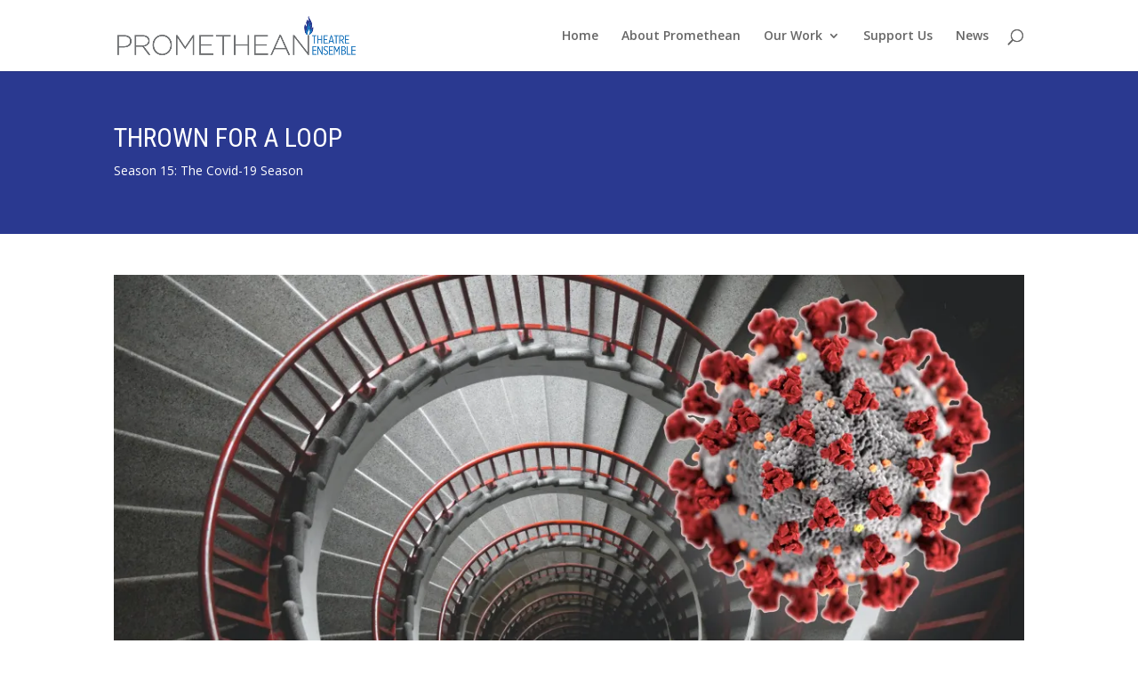

--- FILE ---
content_type: text/html; charset=UTF-8
request_url: https://www.prometheantheatre.org/project/season-15-thrown-for-a-loop/
body_size: 7652
content:
<!DOCTYPE html>
<html lang="en-US">
<head>
	<meta charset="UTF-8" />
<meta http-equiv="X-UA-Compatible" content="IE=edge">
	<link rel="pingback" href="https://www.prometheantheatre.org/xmlrpc.php" />

	<script type="text/javascript">
		document.documentElement.className = 'js';
	</script>

	<script>var et_site_url='https://www.prometheantheatre.org';var et_post_id='4242';function et_core_page_resource_fallback(a,b){"undefined"===typeof b&&(b=a.sheet.cssRules&&0===a.sheet.cssRules.length);b&&(a.onerror=null,a.onload=null,a.href?a.href=et_site_url+"/?et_core_page_resource="+a.id+et_post_id:a.src&&(a.src=et_site_url+"/?et_core_page_resource="+a.id+et_post_id))}
</script><title>Season 15 | Promethean Theatre Ensemble</title>
<link rel='dns-prefetch' href='//s0.wp.com' />
<link rel='dns-prefetch' href='//fonts.googleapis.com' />
<link rel='dns-prefetch' href='//s.w.org' />
<link rel="alternate" type="application/rss+xml" title="Promethean Theatre Ensemble &raquo; Feed" href="https://www.prometheantheatre.org/feed/" />
<link rel="alternate" type="application/rss+xml" title="Promethean Theatre Ensemble &raquo; Comments Feed" href="https://www.prometheantheatre.org/comments/feed/" />
<link rel="alternate" type="application/rss+xml" title="Promethean Theatre Ensemble &raquo; Season 15 Comments Feed" href="https://www.prometheantheatre.org/project/season-15-thrown-for-a-loop/feed/" />
		<script type="text/javascript">
			window._wpemojiSettings = {"baseUrl":"https:\/\/s.w.org\/images\/core\/emoji\/11\/72x72\/","ext":".png","svgUrl":"https:\/\/s.w.org\/images\/core\/emoji\/11\/svg\/","svgExt":".svg","source":{"concatemoji":"https:\/\/www.prometheantheatre.org\/wp-includes\/js\/wp-emoji-release.min.js?ver=4.9.28"}};
			!function(e,a,t){var n,r,o,i=a.createElement("canvas"),p=i.getContext&&i.getContext("2d");function s(e,t){var a=String.fromCharCode;p.clearRect(0,0,i.width,i.height),p.fillText(a.apply(this,e),0,0);e=i.toDataURL();return p.clearRect(0,0,i.width,i.height),p.fillText(a.apply(this,t),0,0),e===i.toDataURL()}function c(e){var t=a.createElement("script");t.src=e,t.defer=t.type="text/javascript",a.getElementsByTagName("head")[0].appendChild(t)}for(o=Array("flag","emoji"),t.supports={everything:!0,everythingExceptFlag:!0},r=0;r<o.length;r++)t.supports[o[r]]=function(e){if(!p||!p.fillText)return!1;switch(p.textBaseline="top",p.font="600 32px Arial",e){case"flag":return s([55356,56826,55356,56819],[55356,56826,8203,55356,56819])?!1:!s([55356,57332,56128,56423,56128,56418,56128,56421,56128,56430,56128,56423,56128,56447],[55356,57332,8203,56128,56423,8203,56128,56418,8203,56128,56421,8203,56128,56430,8203,56128,56423,8203,56128,56447]);case"emoji":return!s([55358,56760,9792,65039],[55358,56760,8203,9792,65039])}return!1}(o[r]),t.supports.everything=t.supports.everything&&t.supports[o[r]],"flag"!==o[r]&&(t.supports.everythingExceptFlag=t.supports.everythingExceptFlag&&t.supports[o[r]]);t.supports.everythingExceptFlag=t.supports.everythingExceptFlag&&!t.supports.flag,t.DOMReady=!1,t.readyCallback=function(){t.DOMReady=!0},t.supports.everything||(n=function(){t.readyCallback()},a.addEventListener?(a.addEventListener("DOMContentLoaded",n,!1),e.addEventListener("load",n,!1)):(e.attachEvent("onload",n),a.attachEvent("onreadystatechange",function(){"complete"===a.readyState&&t.readyCallback()})),(n=t.source||{}).concatemoji?c(n.concatemoji):n.wpemoji&&n.twemoji&&(c(n.twemoji),c(n.wpemoji)))}(window,document,window._wpemojiSettings);
		</script>
		<meta content="Divi v.4.6.3" name="generator"/><style type="text/css">
img.wp-smiley,
img.emoji {
	display: inline !important;
	border: none !important;
	box-shadow: none !important;
	height: 1em !important;
	width: 1em !important;
	margin: 0 .07em !important;
	vertical-align: -0.1em !important;
	background: none !important;
	padding: 0 !important;
}
</style>
<link rel='stylesheet' id='divi-style-css'  href='https://www.prometheantheatre.org/wp-content/themes/Divi/style.css?ver=4.6.3' type='text/css' media='all' />
<link rel='stylesheet' id='et-builder-googlefonts-cached-css'  href='https://fonts.googleapis.com/css?family=Roboto+Condensed:300,300italic,regular,italic,700,700italic|Open+Sans:300,300italic,regular,italic,600,600italic,700,700italic,800,800italic&#038;subset=latin-ext,greek,greek-ext,vietnamese,cyrillic,latin,cyrillic-ext&#038;display=swap' type='text/css' media='all' />
<link rel='stylesheet' id='dashicons-css'  href='https://www.prometheantheatre.org/wp-includes/css/dashicons.min.css?ver=4.9.28' type='text/css' media='all' />
<link rel='stylesheet' id='jetpack_css-css'  href='https://www.prometheantheatre.org/wp-content/plugins/jetpack/css/jetpack.css?ver=6.6.5' type='text/css' media='all' />
<script type='text/javascript' src='https://www.prometheantheatre.org/wp-includes/js/jquery/jquery.js?ver=1.12.4'></script>
<script type='text/javascript' src='https://www.prometheantheatre.org/wp-includes/js/jquery/jquery-migrate.min.js?ver=1.4.1'></script>
<script type='text/javascript' src='https://www.prometheantheatre.org/wp-content/themes/Divi/core/admin/js/es6-promise.auto.min.js?ver=4.9.28'></script>
<script type='text/javascript'>
/* <![CDATA[ */
var et_core_api_spam_recaptcha = {"site_key":"","page_action":{"action":"season_15_thrown_for_a_loop"}};
/* ]]> */
</script>
<script type='text/javascript' src='https://www.prometheantheatre.org/wp-content/themes/Divi/core/admin/js/recaptcha.js?ver=4.9.28'></script>
<link rel='https://api.w.org/' href='https://www.prometheantheatre.org/wp-json/' />
<link rel="EditURI" type="application/rsd+xml" title="RSD" href="https://www.prometheantheatre.org/xmlrpc.php?rsd" />
<link rel="wlwmanifest" type="application/wlwmanifest+xml" href="https://www.prometheantheatre.org/wp-includes/wlwmanifest.xml" /> 
<link rel='prev' title='Richard III' href='https://www.prometheantheatre.org/project/richard-iii/' />
<link rel='next' title='Mrs. Warren&#8217;s Profession' href='https://www.prometheantheatre.org/project/mrs-warrens-profession/' />
<link rel="canonical" href="https://www.prometheantheatre.org/project/season-15-thrown-for-a-loop/" />
<link rel="alternate" type="application/json+oembed" href="https://www.prometheantheatre.org/wp-json/oembed/1.0/embed?url=https%3A%2F%2Fwww.prometheantheatre.org%2Fproject%2Fseason-15-thrown-for-a-loop%2F" />
<link rel="alternate" type="text/xml+oembed" href="https://www.prometheantheatre.org/wp-json/oembed/1.0/embed?url=https%3A%2F%2Fwww.prometheantheatre.org%2Fproject%2Fseason-15-thrown-for-a-loop%2F&#038;format=xml" />

<link rel='dns-prefetch' href='//v0.wordpress.com'/>
<link rel='dns-prefetch' href='//i0.wp.com'/>
<link rel='dns-prefetch' href='//i1.wp.com'/>
<link rel='dns-prefetch' href='//i2.wp.com'/>
<style type='text/css'>img#wpstats{display:none}</style><meta name="viewport" content="width=device-width, initial-scale=1.0, maximum-scale=1.0, user-scalable=0" /><link rel="shortcut icon" href="/wp-content/uploads/2017/05/tiny_flame.png" /><!-- Global site tag (gtag.js) - Google Analytics -->
<script async src="https://www.googletagmanager.com/gtag/js?id=UA-87248996-1"></script>
<script>
  window.dataLayer = window.dataLayer || [];
  function gtag(){dataLayer.push(arguments);}
  gtag('js', new Date());

  gtag('config', 'UA-87248996-1');
</script><link rel="stylesheet" id="et-divi-customizer-global-cached-inline-styles" href="https://www.prometheantheatre.org/wp-content/et-cache/global/et-divi-customizer-global-17686293331322.min.css" onerror="et_core_page_resource_fallback(this, true)" onload="et_core_page_resource_fallback(this)" /></head>
<body class="project-template-default single single-project postid-4242 et_button_no_icon et_pb_button_helper_class et_fixed_nav et_show_nav et_primary_nav_dropdown_animation_fade et_secondary_nav_dropdown_animation_fade et_header_style_left et_pb_footer_columns3 et_cover_background et_pb_gutter osx et_pb_gutters3 et_pb_pagebuilder_layout et_right_sidebar et_divi_theme et-db et_minified_js et_minified_css">
	<div id="page-container">

	
	
			<header id="main-header" data-height-onload="66">
			<div class="container clearfix et_menu_container">
							<div class="logo_container">
					<span class="logo_helper"></span>
					<a href="https://www.prometheantheatre.org/">
						<img src="/wp-content/uploads/2017/05/promethean-colorCS3.png" alt="Promethean Theatre Ensemble" id="logo" data-height-percentage="54" />
					</a>
				</div>
							<div id="et-top-navigation" data-height="66" data-fixed-height="40">
											<nav id="top-menu-nav">
						<ul id="top-menu" class="nav"><li id="menu-item-76" class="menu-item menu-item-type-post_type menu-item-object-page menu-item-home menu-item-76"><a href="https://www.prometheantheatre.org/">Home</a></li>
<li id="menu-item-128" class="menu-item menu-item-type-post_type menu-item-object-page menu-item-128"><a href="https://www.prometheantheatre.org/about-promethean-theatre-ensemble/">About Promethean</a></li>
<li id="menu-item-3146" class="menu-item menu-item-type-custom menu-item-object-custom menu-item-has-children menu-item-3146"><a href="#">Our Work</a>
<ul class="sub-menu">
	<li id="menu-item-75" class="menu-item menu-item-type-post_type menu-item-object-page menu-item-75"><a href="https://www.prometheantheatre.org/on-and-off-stage/">On and Off Stage</a></li>
	<li id="menu-item-3148" class="menu-item menu-item-type-post_type menu-item-object-page menu-item-3148"><a href="https://www.prometheantheatre.org/in-the-community/">In the Community</a></li>
	<li id="menu-item-3147" class="menu-item menu-item-type-post_type menu-item-object-page menu-item-3147"><a href="https://www.prometheantheatre.org/diversity-equity-and-inclusion-initiatives/">Diversity, Equity, and Inclusion Initiatives</a></li>
	<li id="menu-item-5239" class="menu-item menu-item-type-post_type menu-item-object-page menu-item-5239"><a href="https://www.prometheantheatre.org/about-promethean-theatre-ensemble/production-history/">Production History</a></li>
	<li id="menu-item-2629" class="menu-item menu-item-type-post_type menu-item-object-page menu-item-2629"><a href="https://www.prometheantheatre.org/work-with-us/">Work with Us</a></li>
</ul>
</li>
<li id="menu-item-129" class="menu-item menu-item-type-post_type menu-item-object-page menu-item-129"><a href="https://www.prometheantheatre.org/support-promethean-theatre-ensemble/">Support Us</a></li>
<li id="menu-item-1563" class="menu-item menu-item-type-post_type menu-item-object-page menu-item-1563"><a href="https://www.prometheantheatre.org/pte-news/">News</a></li>
</ul>						</nav>
					
					
					
										<div id="et_top_search">
						<span id="et_search_icon"></span>
					</div>
					
					<div id="et_mobile_nav_menu">
				<div class="mobile_nav closed">
					<span class="select_page">Select Page</span>
					<span class="mobile_menu_bar mobile_menu_bar_toggle"></span>
				</div>
			</div>				</div> <!-- #et-top-navigation -->
			</div> <!-- .container -->
			<div class="et_search_outer">
				<div class="container et_search_form_container">
					<form role="search" method="get" class="et-search-form" action="https://www.prometheantheatre.org/">
					<input type="search" class="et-search-field" placeholder="Search &hellip;" value="" name="s" title="Search for:" />					</form>
					<span class="et_close_search_field"></span>
				</div>
			</div>
		</header> <!-- #main-header -->
			<div id="et-main-area">
	
<div id="main-content">


			
				<article id="post-4242" class="post-4242 project type-project status-publish has-post-thumbnail hentry project_category-season-15 et_pb_post">

				
					<div class="entry-content">
					<div id="et-boc" class="et-boc">
			
		<div class="et-l et-l--post">
			<div class="et_builder_inner_content et_pb_gutters3">
		<div class="et_pb_section et_pb_section_0 et_pb_fullwidth_section et_section_regular" >
				
				
				
				
					<section class="et_pb_module et_pb_fullwidth_header et_pb_fullwidth_header_0 et_pb_text_align_left et_pb_bg_layout_dark">
				
				
				<div class="et_pb_fullwidth_header_container left">
					<div class="header-content-container center">
					<div class="header-content">
						
						<h1 class="et_pb_module_header">THROWN FOR A LOOP</h1>
						<span class="et_pb_fullwidth_header_subhead">Season 15: The Covid-19 Season</span>
						<div class="et_pb_header_content_wrapper"></div>
						
					</div>
				</div>
					
				</div>
				<div class="et_pb_fullwidth_header_overlay"></div>
				<div class="et_pb_fullwidth_header_scroll"></div>
			</section>
				
				
			</div> <!-- .et_pb_section --><div class="et_pb_section et_pb_section_1 et_section_regular" >
				
				
				
				
					<div class="et_pb_row et_pb_row_0">
				<div class="et_pb_column et_pb_column_4_4 et_pb_column_0  et_pb_css_mix_blend_mode_passthrough et-last-child">
				
				
				<div class="et_pb_module et_pb_image et_pb_image_0">
				
				
				<span class="et_pb_image_wrap "><img src="https://i0.wp.com/www.prometheantheatre.org/wp-content/uploads/2022/06/SEASON15_ThrownForLoop.jpg?w=1080&#038;ssl=1" alt="" title="SEASON15_ThrownForLoop" srcset="https://i0.wp.com/www.prometheantheatre.org/wp-content/uploads/2022/06/SEASON15_ThrownForLoop.jpg?w=6000&ssl=1 6000w, https://i0.wp.com/www.prometheantheatre.org/wp-content/uploads/2022/06/SEASON15_ThrownForLoop.jpg?resize=300%2C200&ssl=1 300w, https://i0.wp.com/www.prometheantheatre.org/wp-content/uploads/2022/06/SEASON15_ThrownForLoop.jpg?resize=768%2C512&ssl=1 768w, https://i0.wp.com/www.prometheantheatre.org/wp-content/uploads/2022/06/SEASON15_ThrownForLoop.jpg?resize=1024%2C683&ssl=1 1024w, https://i0.wp.com/www.prometheantheatre.org/wp-content/uploads/2022/06/SEASON15_ThrownForLoop.jpg?resize=1080%2C720&ssl=1 1080w, https://i0.wp.com/www.prometheantheatre.org/wp-content/uploads/2022/06/SEASON15_ThrownForLoop.jpg?resize=1280%2C853&ssl=1 1280w, https://i0.wp.com/www.prometheantheatre.org/wp-content/uploads/2022/06/SEASON15_ThrownForLoop.jpg?resize=980%2C653&ssl=1 980w, https://i0.wp.com/www.prometheantheatre.org/wp-content/uploads/2022/06/SEASON15_ThrownForLoop.jpg?resize=480%2C320&ssl=1 480w, https://i0.wp.com/www.prometheantheatre.org/wp-content/uploads/2022/06/SEASON15_ThrownForLoop.jpg?w=2160&ssl=1 2160w, https://i0.wp.com/www.prometheantheatre.org/wp-content/uploads/2022/06/SEASON15_ThrownForLoop.jpg?w=3240&ssl=1 3240w" sizes="(max-width: 1080px) 100vw, 1080px" data-recalc-dims="1" /></span>
			</div>
			</div> <!-- .et_pb_column -->
				
				
			</div> <!-- .et_pb_row --><div class="et_pb_row et_pb_row_1">
				<div class="et_pb_column et_pb_column_4_4 et_pb_column_1  et_pb_css_mix_blend_mode_passthrough et-last-child">
				
				
				<div class="et_pb_module et_pb_divider et_pb_divider_0 et_pb_divider_position_ et_pb_space"><div class="et_pb_divider_internal"></div></div><div class="et_pb_module et_pb_text et_pb_text_0  et_pb_text_align_left et_pb_bg_layout_light">
				
				
				<div class="et_pb_text_inner"><h2><span style="color: #808080;">Season 15: The Covid-19 Season</span></h2>
<p style="text-align: left;"><span style="color: #333333;">None of us could have anticipated what Spring 2020 through Spring 2022 had in store. Live theatre shut down. No in-person rehearsals, performances, readings or workshops. As weeks stretched into months, and months stretched into years, Promethean Theatre Ensemble did its best to stay artistically engaged. We grew as people. We’re very proud of these public events.</span></p>
<p><span style="color: #999999;"><em>Special thanks to the creators of free design elements in our banner image: <a href="https://unsplash.com/photos/u2d0BPZFXOY">Tine Ivanič</a> and <a href="https://unsplash.com/photos/mf2rtg2V8S8">CDC</a> on Unsplash.</em></span></p>
<p>&nbsp;</p></div>
			</div> <!-- .et_pb_text --><div class="et_pb_module et_pb_divider et_pb_divider_1 et_pb_divider_position_ et_pb_space"><div class="et_pb_divider_internal"></div></div>
			</div> <!-- .et_pb_column -->
				
				
			</div> <!-- .et_pb_row --><div class="et_pb_row et_pb_row_2">
				<div class="et_pb_column et_pb_column_1_3 et_pb_column_2  et_pb_css_mix_blend_mode_passthrough">
				
				
				<div class="et_pb_module et_pb_team_member et_pb_team_member_0 et_clickable clearfix  et_pb_bg_layout_light">
				
				
				<div class="et_pb_team_member_image et-waypoint et_pb_animation_off"><img src="https://i2.wp.com/www.prometheantheatre.org/wp-content/uploads/2020/04/2020_EOS_SpringBreakdown-sq.jpg?w=1080&#038;ssl=1" alt="" srcset="https://i2.wp.com/www.prometheantheatre.org/wp-content/uploads/2020/04/2020_EOS_SpringBreakdown-sq.jpg?w=1024&ssl=1 1024w, https://i2.wp.com/www.prometheantheatre.org/wp-content/uploads/2020/04/2020_EOS_SpringBreakdown-sq.jpg?resize=150%2C150&ssl=1 150w, https://i2.wp.com/www.prometheantheatre.org/wp-content/uploads/2020/04/2020_EOS_SpringBreakdown-sq.jpg?resize=300%2C300&ssl=1 300w, https://i2.wp.com/www.prometheantheatre.org/wp-content/uploads/2020/04/2020_EOS_SpringBreakdown-sq.jpg?resize=768%2C768&ssl=1 768w" sizes="(max-width: 1024px) 100vw, 1024px" data-recalc-dims="1" /></div>
				<div class="et_pb_team_member_description">
					
					
					<div><h5><em>Spring Breakdown: A Virtual Evening Of Shakespeare</em></h5>
<p>A virtual performance<br />May 9, 2020</p></div>
					
				</div> <!-- .et_pb_team_member_description -->
			</div> <!-- .et_pb_team_member --><div class="et_pb_module et_pb_divider_2 et_pb_space et_pb_divider_hidden"><div class="et_pb_divider_internal"></div></div><div class="et_pb_module et_pb_team_member et_pb_team_member_1 clearfix  et_pb_bg_layout_light">
				
				
				<div class="et_pb_team_member_image et-waypoint et_pb_animation_off"><img src="https://i1.wp.com/www.prometheantheatre.org/wp-content/uploads/2020/12/PTE_trivia2020_Dec11_sq.jpg?w=1080&#038;ssl=1" alt="" srcset="https://i1.wp.com/www.prometheantheatre.org/wp-content/uploads/2020/12/PTE_trivia2020_Dec11_sq.jpg?w=1357&ssl=1 1357w, https://i1.wp.com/www.prometheantheatre.org/wp-content/uploads/2020/12/PTE_trivia2020_Dec11_sq.jpg?resize=150%2C150&ssl=1 150w, https://i1.wp.com/www.prometheantheatre.org/wp-content/uploads/2020/12/PTE_trivia2020_Dec11_sq.jpg?resize=300%2C300&ssl=1 300w, https://i1.wp.com/www.prometheantheatre.org/wp-content/uploads/2020/12/PTE_trivia2020_Dec11_sq.jpg?resize=768%2C768&ssl=1 768w, https://i1.wp.com/www.prometheantheatre.org/wp-content/uploads/2020/12/PTE_trivia2020_Dec11_sq.jpg?resize=1024%2C1024&ssl=1 1024w, https://i1.wp.com/www.prometheantheatre.org/wp-content/uploads/2020/12/PTE_trivia2020_Dec11_sq.jpg?resize=1080%2C1080&ssl=1 1080w, https://i1.wp.com/www.prometheantheatre.org/wp-content/uploads/2020/12/PTE_trivia2020_Dec11_sq.jpg?resize=1280%2C1280&ssl=1 1280w, https://i1.wp.com/www.prometheantheatre.org/wp-content/uploads/2020/12/PTE_trivia2020_Dec11_sq.jpg?resize=980%2C980&ssl=1 980w, https://i1.wp.com/www.prometheantheatre.org/wp-content/uploads/2020/12/PTE_trivia2020_Dec11_sq.jpg?resize=480%2C480&ssl=1 480w" sizes="(max-width: 1080px) 100vw, 1080px" data-recalc-dims="1" /></div>
				<div class="et_pb_team_member_description">
					
					
					<div><h5>Trivia Party</h5>
<p>A virtual social event to celebrate Promethean’s 15th birthday<br />December 11, 2020</p></div>
					
				</div> <!-- .et_pb_team_member_description -->
			</div> <!-- .et_pb_team_member -->
			</div> <!-- .et_pb_column --><div class="et_pb_column et_pb_column_1_3 et_pb_column_3  et_pb_css_mix_blend_mode_passthrough">
				
				
				<div class="et_pb_module et_pb_team_member et_pb_team_member_2 et_clickable clearfix  et_pb_bg_layout_light">
				
				
				<div class="et_pb_team_member_image et-waypoint et_pb_animation_off"><img src="https://i2.wp.com/www.prometheantheatre.org/wp-content/uploads/2020/07/2020_LUCID_568x568.jpg?w=1080&#038;ssl=1" alt="" srcset="https://i2.wp.com/www.prometheantheatre.org/wp-content/uploads/2020/07/2020_LUCID_568x568.jpg?w=568&ssl=1 568w, https://i2.wp.com/www.prometheantheatre.org/wp-content/uploads/2020/07/2020_LUCID_568x568.jpg?resize=150%2C150&ssl=1 150w, https://i2.wp.com/www.prometheantheatre.org/wp-content/uploads/2020/07/2020_LUCID_568x568.jpg?resize=300%2C300&ssl=1 300w" sizes="(max-width: 568px) 100vw, 568px" data-recalc-dims="1" /></div>
				<div class="et_pb_team_member_description">
					
					
					<div><h5><em>Lucid</em> by Tony Fiorentino</h5>
<p>A developmental reading. A virtual event.<br />July 27, 2020</p></div>
					
				</div> <!-- .et_pb_team_member_description -->
			</div> <!-- .et_pb_team_member --><div class="et_pb_module et_pb_divider_3 et_pb_space et_pb_divider_hidden"><div class="et_pb_divider_internal"></div></div><div class="et_pb_module et_pb_team_member et_pb_team_member_3 clearfix  et_pb_bg_layout_light">
				
				
				<div class="et_pb_team_member_image et-waypoint et_pb_animation_off"><img src="https://i1.wp.com/www.prometheantheatre.org/wp-content/uploads/2021/05/PTE_trivia2021_May19_sq_Chicago-1.jpg?w=1080&#038;ssl=1" alt="" srcset="https://i1.wp.com/www.prometheantheatre.org/wp-content/uploads/2021/05/PTE_trivia2021_May19_sq_Chicago-1.jpg?w=1357&ssl=1 1357w, https://i1.wp.com/www.prometheantheatre.org/wp-content/uploads/2021/05/PTE_trivia2021_May19_sq_Chicago-1.jpg?resize=150%2C150&ssl=1 150w, https://i1.wp.com/www.prometheantheatre.org/wp-content/uploads/2021/05/PTE_trivia2021_May19_sq_Chicago-1.jpg?resize=300%2C300&ssl=1 300w, https://i1.wp.com/www.prometheantheatre.org/wp-content/uploads/2021/05/PTE_trivia2021_May19_sq_Chicago-1.jpg?resize=768%2C768&ssl=1 768w, https://i1.wp.com/www.prometheantheatre.org/wp-content/uploads/2021/05/PTE_trivia2021_May19_sq_Chicago-1.jpg?resize=1024%2C1024&ssl=1 1024w, https://i1.wp.com/www.prometheantheatre.org/wp-content/uploads/2021/05/PTE_trivia2021_May19_sq_Chicago-1.jpg?resize=1080%2C1080&ssl=1 1080w, https://i1.wp.com/www.prometheantheatre.org/wp-content/uploads/2021/05/PTE_trivia2021_May19_sq_Chicago-1.jpg?resize=1280%2C1280&ssl=1 1280w, https://i1.wp.com/www.prometheantheatre.org/wp-content/uploads/2021/05/PTE_trivia2021_May19_sq_Chicago-1.jpg?resize=980%2C980&ssl=1 980w, https://i1.wp.com/www.prometheantheatre.org/wp-content/uploads/2021/05/PTE_trivia2021_May19_sq_Chicago-1.jpg?resize=480%2C480&ssl=1 480w" sizes="(max-width: 1080px) 100vw, 1080px" data-recalc-dims="1" /></div>
				<div class="et_pb_team_member_description">
					
					
					<div><h5>Trivia Party: Chicago Edition</h5>
<p>A virtual social event to celebrate resilience<br />May 19, 2021</p></div>
					
				</div> <!-- .et_pb_team_member_description -->
			</div> <!-- .et_pb_team_member -->
			</div> <!-- .et_pb_column --><div class="et_pb_column et_pb_column_1_3 et_pb_column_4  et_pb_css_mix_blend_mode_passthrough et-last-child">
				
				
				<div class="et_pb_module et_pb_team_member et_pb_team_member_4 et_clickable clearfix  et_pb_bg_layout_light">
				
				
				<div class="et_pb_team_member_image et-waypoint et_pb_animation_off"><img src="https://i0.wp.com/www.prometheantheatre.org/wp-content/uploads/2022/02/TakeOutTheRubbishSasha.png?w=1080&#038;ssl=1" alt="" srcset="https://i0.wp.com/www.prometheantheatre.org/wp-content/uploads/2022/02/TakeOutTheRubbishSasha.png?w=1000&ssl=1 1000w, https://i0.wp.com/www.prometheantheatre.org/wp-content/uploads/2022/02/TakeOutTheRubbishSasha.png?resize=150%2C150&ssl=1 150w, https://i0.wp.com/www.prometheantheatre.org/wp-content/uploads/2022/02/TakeOutTheRubbishSasha.png?resize=300%2C300&ssl=1 300w, https://i0.wp.com/www.prometheantheatre.org/wp-content/uploads/2022/02/TakeOutTheRubbishSasha.png?resize=768%2C768&ssl=1 768w, https://i0.wp.com/www.prometheantheatre.org/wp-content/uploads/2022/02/TakeOutTheRubbishSasha.png?resize=980%2C980&ssl=1 980w, https://i0.wp.com/www.prometheantheatre.org/wp-content/uploads/2022/02/TakeOutTheRubbishSasha.png?resize=480%2C480&ssl=1 480w" sizes="(max-width: 1000px) 100vw, 1000px" data-recalc-dims="1" /></div>
				<div class="et_pb_team_member_description">
					
					
					<div><h5><em>Take the Rubbish Out, Sasha</em> by Natal’ya Vorozhbit</h5>
<p>A virtual performance in collaboration with <strong>The International Voices Project</strong><br />September 9, 2020</p></div>
					
				</div> <!-- .et_pb_team_member_description -->
			</div> <!-- .et_pb_team_member --><div class="et_pb_module et_pb_divider_4 et_pb_space et_pb_divider_hidden"><div class="et_pb_divider_internal"></div></div><div class="et_pb_module et_pb_team_member et_pb_team_member_5 clearfix  et_pb_bg_layout_light">
				
				
				<div class="et_pb_team_member_image et-waypoint et_pb_animation_off"><img src="https://i2.wp.com/www.prometheantheatre.org/wp-content/uploads/2021/07/SSketchtopia2021-2.png?w=1080&#038;ssl=1" alt="" srcset="https://i2.wp.com/www.prometheantheatre.org/wp-content/uploads/2021/07/SSketchtopia2021-2.png?w=918&ssl=1 918w, https://i2.wp.com/www.prometheantheatre.org/wp-content/uploads/2021/07/SSketchtopia2021-2.png?resize=150%2C150&ssl=1 150w, https://i2.wp.com/www.prometheantheatre.org/wp-content/uploads/2021/07/SSketchtopia2021-2.png?resize=300%2C300&ssl=1 300w, https://i2.wp.com/www.prometheantheatre.org/wp-content/uploads/2021/07/SSketchtopia2021-2.png?resize=768%2C768&ssl=1 768w, https://i2.wp.com/www.prometheantheatre.org/wp-content/uploads/2021/07/SSketchtopia2021-2.png?resize=480%2C480&ssl=1 480w" sizes="(max-width: 918px) 100vw, 918px" data-recalc-dims="1" /></div>
				<div class="et_pb_team_member_description">
					
					
					<div><h5><em>Sketchtopia 2021 </em>by Artist Development Workshop</h5>
<p>A virtual performance in collaboration with <strong>Shattered Globe Theatre</strong><br />July 9–12, 2021</p></div>
					
				</div> <!-- .et_pb_team_member_description -->
			</div> <!-- .et_pb_team_member -->
			</div> <!-- .et_pb_column -->
				
				
			</div> <!-- .et_pb_row -->
				
				
			</div> <!-- .et_pb_section -->		</div><!-- .et_builder_inner_content -->
	</div><!-- .et-l -->
	
			
		</div><!-- #et-boc -->
							</div> <!-- .entry-content -->

				
				
				</article> <!-- .et_pb_post -->

						

</div> <!-- #main-content -->


			<footer id="main-footer">
				
<div class="container">
    <div id="footer-widgets" class="clearfix">
		<div class="footer-widget"><div id="text-2" class="fwidget et_pb_widget widget_text">			<div class="textwidget"><p><a href="https://www.prometheantheatre.org/"><img src="/wp-content/uploads/2017/05/promethean-colorCS3.png"></a></p>
<p>Office:<br />
4627 N Paulina St., #2<br />
Chicago, IL 60640</p>
<p><em>For box office inquiries, please follow the links to the show in question for venue and ticketing information.</em>  </p>
</div>
		</div> <!-- end .fwidget --></div> <!-- end .footer-widget --><div class="footer-widget"><div id="text-4" class="fwidget et_pb_widget widget_text">			<div class="textwidget"></div>
		</div> <!-- end .fwidget --></div> <!-- end .footer-widget --><div class="footer-widget"><div id="text-6" class="fwidget et_pb_widget widget_text"><h4 class="title">Contact Us</h4>			<div class="textwidget"><p>General inquiries: <a href="mailto:artistic@prometheantheatre.org">Email</a><br />
Box office: <a href="mailto:boxoffice@prometheantheatre.org">Email</a><br />
Sponsorship/Donations: <a href="mailto:artistic@prometheantheatre.org">Email</a></p>
</div>
		</div> <!-- end .fwidget --></div> <!-- end .footer-widget -->    </div> <!-- #footer-widgets -->
</div>    <!-- .container -->

		
				<div id="footer-bottom">
					<div class="container clearfix">
				<ul class="et-social-icons">

	<li class="et-social-icon et-social-facebook">
		<a href="http://facebook.com/prometheantheatre" class="icon">
			<span>Facebook</span>
		</a>
	</li>
	<li class="et-social-icon et-social-twitter">
		<a href="http://twitter.com/PrometheanThtr" class="icon">
			<span>Twitter</span>
		</a>
	</li>

</ul><p id="footer-info">Designed by <a href="http://www.elegantthemes.com" title="Premium WordPress Themes">Elegant Themes</a> | Powered by <a href="http://www.wordpress.org">WordPress</a></p>					</div>	<!-- .container -->
				</div>
			</footer> <!-- #main-footer -->
		</div> <!-- #et-main-area -->


	</div> <!-- #page-container -->

		<script type="text/javascript">
				var et_link_options_data = [{"class":"et_pb_team_member_0","url":"https:\/\/www.prometheantheatre.org\/project\/spring-breakdown-a-virtual-evening-of-shakespeare\/","target":"_self"},{"class":"et_pb_team_member_2","url":"https:\/\/www.prometheantheatre.org\/project\/lucid\/%20","target":"_self"},{"class":"et_pb_team_member_4","url":"https:\/\/www.ivpchicago.org\/calendar\/2020\/taketherub-ukraine","target":"_self"}];
			</script>
	<script type='text/javascript' src='https://www.prometheantheatre.org/wp-content/plugins/jetpack/_inc/build/photon/photon.min.js?ver=20130122'></script>
<script type='text/javascript' src='https://s0.wp.com/wp-content/js/devicepx-jetpack.js?ver=202603'></script>
<script type='text/javascript' src='https://www.prometheantheatre.org/wp-includes/js/comment-reply.min.js?ver=4.9.28'></script>
<script type='text/javascript'>
/* <![CDATA[ */
var DIVI = {"item_count":"%d Item","items_count":"%d Items"};
var et_shortcodes_strings = {"previous":"Previous","next":"Next"};
var et_pb_custom = {"ajaxurl":"https:\/\/www.prometheantheatre.org\/wp-admin\/admin-ajax.php","images_uri":"https:\/\/www.prometheantheatre.org\/wp-content\/themes\/Divi\/images","builder_images_uri":"https:\/\/www.prometheantheatre.org\/wp-content\/themes\/Divi\/includes\/builder\/images","et_frontend_nonce":"f604602c7b","subscription_failed":"Please, check the fields below to make sure you entered the correct information.","et_ab_log_nonce":"7261e26ddd","fill_message":"Please, fill in the following fields:","contact_error_message":"Please, fix the following errors:","invalid":"Invalid email","captcha":"Captcha","prev":"Prev","previous":"Previous","next":"Next","wrong_captcha":"You entered the wrong number in captcha.","wrong_checkbox":"Checkbox","ignore_waypoints":"no","is_divi_theme_used":"1","widget_search_selector":".widget_search","ab_tests":[],"is_ab_testing_active":"","page_id":"4242","unique_test_id":"","ab_bounce_rate":"5","is_cache_plugin_active":"yes","is_shortcode_tracking":"","tinymce_uri":""}; var et_builder_utils_params = {"condition":{"diviTheme":true,"extraTheme":false},"scrollLocations":["app","top"],"builderScrollLocations":{"desktop":"app","tablet":"app","phone":"app"},"onloadScrollLocation":"app","builderType":"fe"}; var et_frontend_scripts = {"builderCssContainerPrefix":"#et-boc","builderCssLayoutPrefix":"#et-boc .et-l"};
var et_pb_box_shadow_elements = [];
var et_pb_motion_elements = {"desktop":[],"tablet":[],"phone":[]};
var et_pb_sticky_elements = [];
/* ]]> */
</script>
<script type='text/javascript' src='https://www.prometheantheatre.org/wp-content/themes/Divi/js/custom.unified.js?ver=4.6.3'></script>
<script type='text/javascript' src='https://www.prometheantheatre.org/wp-content/themes/Divi/core/admin/js/common.js?ver=4.6.3'></script>
<script type='text/javascript' src='https://www.prometheantheatre.org/wp-includes/js/wp-embed.min.js?ver=4.9.28'></script>
<style id="et-builder-module-design-4242-cached-inline-styles">.et_pb_fullwidth_header.et_pb_fullwidth_header_0{background-color:#2a3990}.et_pb_section_1{padding-top:20px}.et_pb_image_0{text-align:left;margin-left:0}.et_pb_divider_0:before{border-top-color:#1b75bc}.et_pb_divider_1:before{border-top-color:#1b75bc}.et_pb_divider_2{padding-bottom:6px}.et_pb_divider_2:before{width:auto;top:0px;right:0px;left:0px}.et_pb_divider_3:before{width:auto;top:0px;right:0px;left:0px}.et_pb_divider_3{padding-bottom:18px}@media only screen and (max-width:980px){.et_pb_image_0{margin-left:auto;margin-right:auto}}@media only screen and (max-width:767px){.et_pb_image_0{margin-left:auto;margin-right:auto}.et_pb_divider_2{display:none!important}.et_pb_divider_3{display:none!important}.et_pb_divider_4{display:none!important}}</style><script type='text/javascript' src='https://stats.wp.com/e-202603.js' async='async' defer='defer'></script>
<script type='text/javascript'>
	_stq = window._stq || [];
	_stq.push([ 'view', {v:'ext',j:'1:6.6.5',blog:'130201861',post:'4242',tz:'-6',srv:'www.prometheantheatre.org'} ]);
	_stq.push([ 'clickTrackerInit', '130201861', '4242' ]);
</script>
</body>
</html>
